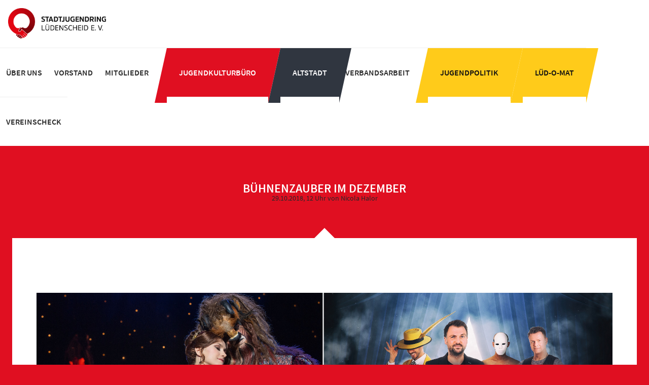

--- FILE ---
content_type: text/html; charset=UTF-8
request_url: https://www.sjr-luedenscheid.de/jkb-neuigkeiten/b%C3%BChnenzauber-im-dezember
body_size: 4775
content:
<!DOCTYPE html>
<html lang="de">
<head>
<meta charset="UTF-8">
<title>Bühnenzauber im Dezember - Stadtjugendring Lüdenscheid e. V.</title>
<base href="https://www.sjr-luedenscheid.de/">
<meta name="robots" content="index,follow">
<meta name="description" content="Schon vor dem Erscheinen des Winterprogramms hat das Jugendkulturbüro zwei tolle Veranstaltungen zu bieten. Passend zur besinnlichen und magischen (Vor)-Weihnachtszeit können Jugendliche ab 12 Jahren zwei zauberhafte Shows auf großen Bühnen erleben.
Die Magier 2.0
Eine rasante und atemberaubende Show voller Magie, Musik und spritziger Comedyeinlagen.
Die Schöne und das Biest
Ein atemberaubendes Musical mit tollen Kostümen und berührenden Melodien. 
Mehr Infos? Dann klicke auf den Link unten rechts!">
<meta name="generator" content="Contao Open Source CMS">
<meta name="viewport" content="width=device-width,initial-scale=1.0">
<link rel="stylesheet" href="assets/css/reset.min.css,layout.min.css,icons.min.css,responsive.min.css,co...-17b3fc6c.css"><script src="assets/js/jquery.min.js-4646a1af.js"></script>
<!--[if lt IE 9]><script src="assets/html5shiv/js/html5shiv-printshiv.min.js"></script><![endif]-->
</head>
<body id="top" class="mac chrome blink ch131 single-column jugendkulturbuero dark-bg" itemscope itemtype="http://schema.org/WebPage">
<div id="wrapper">
<header id="header" itemscope itemtype="http://schema.org/WPHeader">
<div class="inside">
<a href="startseite" title="Startseite" class="logo">
<img src="files/theme/graphics/stadtjugendring_luedenscheid_logo.png" alt="Stadtjugendring Lüdenscheid e. V." class="logo">
</a>
<!-- indexer::stop -->
<nav class="mod_navigation main block">
<a href="jkb-neuigkeiten/b%C3%BChnenzauber-im-dezember#skipNavigation2" class="invisible">Navigation überspringen</a>
<ul class="level_1" role="menubar">
<li class="ueber-uns first"><a href="ueber-uns" title="SJR" class="ueber-uns first" role="menuitem" itemprop="url"><span itemprop="name">Über uns</span></a></li>
<li class="vorstand"><a href="vorstand" title="Vorstand" class="vorstand" role="menuitem" itemprop="url"><span itemprop="name">Vorstand</span></a></li>
<li class="mitglieder"><a href="mitglieder" title="Mitglieder" class="mitglieder" role="menuitem" itemprop="url"><span itemprop="name">Mitglieder</span></a></li>
<li class="trail colored jugendkulturbuero dark-bg"><a href="jugendkulturbuero" title="Jugendkulturbüro" class="trail colored jugendkulturbuero dark-bg" role="menuitem" itemprop="url"><span itemprop="name">Jugendkulturbüro</span></a></li>
<li class="colored politikgeklickt"><a href="altstadt" title="IHK Altstadt" class="colored politikgeklickt" role="menuitem" itemprop="url"><span itemprop="name">Altstadt</span></a></li>
<li><a href="verbandsarbeit" title="Verbandsarbeit" role="menuitem" itemprop="url"><span itemprop="name">Verbandsarbeit</span></a></li>
<li class="colored jugendpolitik"><a href="jugendpolitik" title="Jugendpolitik" class="colored jugendpolitik" role="menuitem" itemprop="url"><span itemprop="name">Jugendpolitik</span></a></li>
<li class="luedomat colored"><a href="https://luedenscheid.waehlt.nrw/" title="LÜD-O-MAT" class="luedomat colored" target="_blank" role="menuitem" itemprop="url"><span itemprop="name">LÜD-O-MAT</span></a></li>
<li class="last"><a href="files/vereinscheck/Vereinscheck%20Stadtjugendring_aktuell.html" title="Vereinscheck" class="last" target="_blank" role="menuitem" itemprop="url"><span itemprop="name">Vereinscheck</span></a></li>
</ul>
<span id="skipNavigation2" class="invisible"></span>
</nav>
<!-- indexer::continue -->
<a id="toggle-menu">
<div>
<span class="top"></span>
<span class="middle"></span>
<span class="bottom"></span>
</div>
</a>            </div>
</header>
<div id="container">
<main id="main" itemscope itemtype="http://schema.org/WebPageElement" itemprop="mainContentOfPage">
<div class="inside">
<div class="mod_article block" id="article-10">
<div class="mod_newsreader block">
<div class="layout_full block" itemscope itemtype="http://schema.org/Article">
<h1 itemprop="name">Bühnenzauber im Dezember</h1>
<p class="info"><time datetime="2018-10-29T12:54:00+01:00" itemprop="datePublished">29.10.2018, 12 Uhr</time> von Nicola Halor </p>
<div class="ce_text block">
<h1>Bühnenzauber im Dezember</h1>
<figure class="image_container float_above">
<img src="files/news/Events%20Winterprogramm/Titelbild%20Magier%20Sch%C3%B6ne%20B%C3%BChnenzauber.jpg" width="4273" height="1348" alt="">
</figure>
<div class="text"><p><strong>&nbsp;</strong>Schon vor dem Erscheinen des Winterprogramms hat das Jugendkulturbüro zwei tolle Veranstaltungen zu bieten. Passend zur besinnlichen und magischen Vorweihnachtszeit&nbsp; können Jugendliche ab 12 Jahren zwei zauberhafte Shows auf großen Bühnen erleben.<br><br></p>
<p><strong>Die Schöne und das Biest</strong></p>
<p>Märchen schreibt die Zeit in des Dichters Kleid, die Schöne und das Biest.</p>
<p>Ein atemberaubendes Musical mit tollen Kostümen und berührenden Melodien präsentiert eins der bekanntesten neuen Märchen: Die Schöne und das Biest! Fahrt mit uns zum Colosseum nach Essen und erlebt eine geniale Show auf einer großen Bühne.</p>
<p>Die Fahrt zum Musical findet am 30.12.2018 von 11:30 Uhr bis 18:30 Uhr statt. Es können maximal 12 Jugendliche teilnehmen. Der Fahrtpreis beträgt 30€ pro Teilnehmer und ist inkl. einer Eintrittskarten in der PK3. &nbsp;Anmelden können sich alle Jugendlichen zwischen 12 und 18 Jahren. Der Anmeldeschluss ist der 29.11.2018.</p>
<p>&nbsp;</p>
<p><strong>Die Magier 2.0<br> </strong>Eine rasante und atemberaubende Show voller Magie, Musik und spritziger Comedyeinlagen erwartet euch am 14.12.2018 in Hamm. An einem Abend bekommt ihr gleich vier Magier zu sehen. Von Improvisationstheater und Illusionen über jede Menge Humor bis zu einer außergewöhnlichen Tanz- und Musikshow - die Magier zeigen an diesem Abend, was sie drauf haben. Lasst euch mit uns faszinieren und genießt die Show!<br> <br> Die Fahrt zur Show findet am 14.12.2018 von 17:30 Uhr bis ca. 23:30 Uhr statt und kostet inkl. Eintritt 10€ pro Teilnehmer. Anmelden können sich alle Jugendlichen zwischen 12 und 18 Jahren. Maximale Teilnehmerzahl sind 12 Jugendliche. Der Anmeldeschluss ist der 16.11.2018.</p>
<p>&nbsp;</p>
<p>Beide Shows versprechen ein paar geniale Stunden!</p>
<p>Anmelden kann man sich ab sofort im Jugendkulturbüro an der Altenaer Str. 5 oder unter 02351 – 673163 und <a href="&#109;&#97;&#105;&#108;&#116;&#111;&#58;&#109;&#x61;&#105;&#x6C;&#64;&#x73;&#106;&#x72;&#45;&#x6C;&#117;&#x65;&#100;&#x65;&#110;&#x73;&#99;&#x68;&#101;&#x69;&#100;&#x2E;&#100;&#x65;">&#109;&#x61;&#105;&#x6C;&#64;&#x73;&#106;&#x72;&#45;&#x6C;&#117;&#x65;&#100;&#x65;&#110;&#x73;&#99;&#x68;&#101;&#x69;&#100;&#x2E;&#100;&#x65;.</a></p>
<p><br> Unser Tipp: Die Fahrt zum Musical eignet sich wunderbar als Weihnachtsgeschenk!</p></div>
</div>
<div class="ce_download block">
<p class="download-element ext-pdf">
<a href="jkb-neuigkeiten/b%C3%BChnenzauber-im-dezember?file=files/news/Events%20Winterprogramm/Anmeldung%20B%C3%BChnenzauber_2018.pdf&amp;cid=145" title="Die Datei Anmeldung Bühnenzauber_2018.pdf herunterladen" type="application/pdf">Anmeldeformular für den Bühnenzauber <span class="size">(41,3 KiB)</span></a>
</p>
</div>
</div>
<!-- indexer::stop -->
<p class="back"><a href="javascript:history.go(-1)" title="Zurück">Zurück</a></p>
<!-- indexer::continue -->
<div class="ce_comments block">
<h2>Kommentare</h2>
<h2>Einen Kommentar schreiben</h2>
<!-- indexer::stop -->
<div class="form">
<form id="com_tl_news_37" method="post">
<div class="formbody">
<input type="hidden" name="FORM_SUBMIT" value="com_tl_news_37">
<input type="hidden" name="REQUEST_TOKEN" value="">
<div class="widget widget-text mandatory">
<label for="ctrl_name_37" class="mandatory">
<span class="invisible">Pflichtfeld </span>Name<span class="mandatory">*</span>
</label>
<input type="text" name="name" id="ctrl_name_37" class="text mandatory" value="" required maxlength="64">
</div>
<div class="widget widget-text mandatory">
<label for="ctrl_email_37" class="mandatory">
<span class="invisible">Pflichtfeld </span>E-Mail (wird nicht veröffentlicht)<span class="mandatory">*</span>
</label>
<input type="email" name="email" id="ctrl_email_37" class="text mandatory" value="" required maxlength="255">
</div>
<div class="widget widget-text">
<label for="ctrl_website_37">
Webseite          </label>
<input type="url" name="website" id="ctrl_website_37" class="text" value="" maxlength="128">
</div>
<div class="widget widget-captcha mandatory">
<label for="ctrl_captcha_37">
<span class="invisible">Pflichtfeld </span>Sicherheitsfrage<span class="mandatory">*</span>
</label>
<input type="text" name="captcha_captcha" id="ctrl_captcha_37" class="captcha mandatory" value="" aria-describedby="captcha_text_captcha_37" maxlength="2" required>
<span id="captcha_text_captcha_37" class="captcha_text">&#66;&#x69;&#116;&#x74;&#101;&#x20;&#114;&#x65;&#99;&#x68;&#110;&#x65;&#110;&#x20;&#83;&#x69;&#101;&#x20;&#53;&#x20;&#112;&#x6C;&#117;&#x73;&#32;&#x38;&#46;</span>
<input type="hidden" name="captcha_captcha_hash" value="9a8adb783c25b2f20ad9cb4a20866ff4e3c86f815c7fc57a125b22ff0d1679f4">
<div style="display:none">
<label for="ctrl_captcha_37_hp">Do not fill in this field</label>
<input type="text" name="captcha_captcha_name" id="ctrl_captcha_37_hp" value="">
</div>
<script>(function(){var e=document.getElementById('ctrl_captcha_37'),p=e.parentNode,f=p.parentNode;if(f.classList.contains('widget-captcha')||'fieldset'===f.nodeName.toLowerCase()&&1===f.children.length){p=f}
e.required=!1;p.style.display='none';setTimeout(function(){e.value='13'},5000)})()</script>
</div>
<div class="widget widget-textarea mandatory">
<label for="ctrl_comment_37" class="mandatory">
<span class="invisible">Pflichtfeld </span>Kommentar<span class="mandatory">*</span>
</label>
 <textarea name="comment" id="ctrl_comment_37" class="textarea mandatory" rows="4" cols="40" required></textarea>
</div>
<div class="widget widget-checkbox">
<fieldset id="ctrl_notify_37" class="checkbox_container">
<input type="hidden" name="notify" value="">
<span><input type="checkbox" name="notify" id="opt_notify_37_0" class="checkbox" value="1"> <label id="lbl_notify_37_0" for="opt_notify_37_0">Über neue Kommentare per E-Mail benachrichtigen (Sie können das Abonnement jederzeit beenden)</label></span>
</fieldset>
</div>
<div class="widget widget-submit">
<button type="submit" class="submit">Kommentar absenden</button>
</div>
</div>
</form>
</div>
<!-- indexer::continue -->
</div>
</div>
</div>
</div>
</main>
</div>
<footer id="footer" itemscope itemtype="http://schema.org/WPFooter">
<div class="inside">
<!-- indexer::stop -->
<nav class="mod_customnav block">
<a href="jkb-neuigkeiten/b%C3%BChnenzauber-im-dezember#skipNavigation10" class="invisible">Navigation überspringen</a>
<ul class="level_1" role="menubar">
<li class="first"><a href="newsletter-kuendigen" title="Newsletter kündigen" class="first" role="menuitem" itemprop="url"><span itemprop="name">Newsletter kündigen</span></a></li>
<li><a href="datenschutz" title="Datenschutz" role="menuitem" itemprop="url"><span itemprop="name">Datenschutz</span></a></li>
<li class="last"><a href="impressum" title="Impressum" class="last" role="menuitem" itemprop="url"><span itemprop="name">Impressum</span></a></li>
</ul>
<span id="skipNavigation10" class="invisible"></span>
</nav>
<!-- indexer::continue -->
</div>
</footer>
</div>
<script src="assets/jquery-ui/js/jquery-ui.min.js?v=1.13.2"></script>
<script>jQuery(function($){$(document).accordion({heightStyle:'content',header:'.toggler',collapsible:!0,create:function(event,ui){ui.header.addClass('active');$('.toggler').attr('tabindex',0)},activate:function(event,ui){ui.newHeader.addClass('active');ui.oldHeader.removeClass('active');$('.toggler').attr('tabindex',0)}})})</script>
<script src="assets/colorbox/js/colorbox.min.js?v=1.6.6"></script>
<script>jQuery(function($){$('a[data-lightbox]').map(function(){$(this).colorbox({current:"Bild {current} von {total}",previous:"Zurück",next:"Vor",xhrError:"Fehler beim Laden des Bildes",imgError:"Fehler beim Anzeigen des Bildes",close:"Schließen",loop:!1,rel:$(this).attr('data-lightbox'),maxWidth:'95%',maxHeight:'95%'})})})</script>
<script src="assets/swipe/js/swipe.min.js?v=2.2.0"></script>
<script>(function(){var e=document.querySelectorAll('.content-slider, .slider-control'),c,i;for(i=0;i<e.length;i+=2){c=e[i].getAttribute('data-config').split(',');new Swipe(e[i],{'auto':parseInt(c[0]),'speed':parseInt(c[1]),'startSlide':parseInt(c[2]),'continuous':parseInt(c[3]),'menu':e[i+1]})}})()</script>
<script>(function(){var p=document.querySelector('p.error')||document.querySelector('p.confirm');if(p){p.scrollIntoView()}})()</script>
<script src="files/theme/scripts/jquery.adjust-at.min.js"></script>
<script src="files/theme/scripts/masonry.min.js"></script>
<script src="files/theme/scripts/main.js"></script>
</body>
</html>

--- FILE ---
content_type: text/css
request_url: https://www.sjr-luedenscheid.de/assets/css/reset.min.css,layout.min.css,icons.min.css,responsive.min.css,co...-17b3fc6c.css
body_size: 37958
content:
header,footer,nav,section,aside,main,article,figure,figcaption{display:block}body,div,h1,h2,h3,h4,h5,h6,p,blockquote,pre,code,ol,ul,li,dl,dt,dd,figure,table,th,td,form,fieldset,legend,input,textarea{margin:0;padding:0}table{border-spacing:0;border-collapse:collapse}caption,th,td{text-align:left;text-align:start;vertical-align:top}abbr,acronym{font-variant:normal;border-bottom:1px dotted #666;cursor:help}blockquote,q{quotes:none}fieldset,img,iframe{border:0}ul{list-style-type:none}sup{vertical-align:text-top}sub{vertical-align:text-bottom}del{text-decoration:line-through}ins{text-decoration:none}body{font:12px/1 "Lucida Grande","Lucida Sans Unicode",Verdana,sans-serif;color:#000}input,button,textarea,select{font-family:inherit;font-size:99%;font-weight:inherit}pre,code{font-family:Monaco,monospace}h1,h2,h3,h4,h5,h6{font-size:100%;font-weight:400}h1{font-size:1.8333em}h2{font-size:1.6667em}h3{font-size:1.5em}h4{font-size:1.3333em}table{font-size:inherit}caption,th{font-weight:700}a{color:#00f}h1,h2,h3,h4,h5,h6{margin-top:1em}h1,h2,h3,h4,h5,h6,p,pre,blockquote,table,ol,ul,form{margin-bottom:12px}
body,form,figure{margin:0;padding:0}img{border:0}header,footer,nav,section,aside,article,figure,figcaption{display:block}body{font-size:100.01%}select,input,textarea{font-size:99%}#container,.inside{position:relative}#main,#left,#right{float:left;position:relative}#main{width:100%}#left{margin-left:-100%}#right{margin-right:-100%}#footer{clear:both}#main .inside{min-height:1px}.ce_gallery>ul,.content-gallery>ul{margin:0;padding:0;overflow:hidden;list-style:none}.ce_gallery>ul li,.content-gallery>ul li{float:left}.ce_gallery>ul li.col_first,.content-gallery>ul li.col_first{clear:left}.float_left,.media--left>figure{float:left}.float_right,.media--right>figure{float:right}.block{overflow:hidden}.clear,#clear{height:.1px;font-size:.1px;line-height:.1px;clear:both}.invisible{border:0;clip:rect(0 0 0 0);height:1px;margin:-1px;overflow:hidden;padding:0;position:absolute;width:1px}.custom{display:block}#container:after,.custom:after{content:"";display:table;clear:both}
.download-element{padding:3px 6px 3px 22px;background:url(../../assets/contao/images/iconPLAIN.svg) left center no-repeat}ul.enclosure{padding-left:0}li.download-element{list-style-type:none}.ext-xl{background-image:url(../../assets/contao/images/iconXL.svg)}.ext-xls{background-image:url(../../assets/contao/images/iconXLS.svg)}.ext-xlsx{background-image:url(../../assets/contao/images/iconXLSX.svg)}.ext-hqx{background-image:url(../../assets/contao/images/iconHQX.svg)}.ext-cpt{background-image:url(../../assets/contao/images/iconCPT.svg)}.ext-bin{background-image:url(../../assets/contao/images/iconBIN.svg)}.ext-doc{background-image:url(../../assets/contao/images/iconDOC.svg)}.ext-docx{background-image:url(../../assets/contao/images/iconDOCX.svg)}.ext-word{background-image:url(../../assets/contao/images/iconWORD.svg)}.ext-cto{background-image:url(../../assets/contao/images/iconCTO.svg)}.ext-dms{background-image:url(../../assets/contao/images/iconDMS.svg)}.ext-lha{background-image:url(../../assets/contao/images/iconLHA.svg)}.ext-lzh{background-image:url(../../assets/contao/images/iconLZH.svg)}.ext-exe{background-image:url(../../assets/contao/images/iconEXE.svg)}.ext-class{background-image:url(../../assets/contao/images/iconCLASS.svg)}.ext-so{background-image:url(../../assets/contao/images/iconSO.svg)}.ext-sea{background-image:url(../../assets/contao/images/iconSEA.svg)}.ext-dll{background-image:url(../../assets/contao/images/iconDLL.svg)}.ext-oda{background-image:url(../../assets/contao/images/iconODA.svg)}.ext-pdf{background-image:url(../../assets/contao/images/iconPDF.svg)}.ext-ai{background-image:url(../../assets/contao/images/iconAI.svg)}.ext-eps{background-image:url(../../assets/contao/images/iconEPS.svg)}.ext-ps{background-image:url(../../assets/contao/images/iconPS.svg)}.ext-pps{background-image:url(../../assets/contao/images/iconPPS.svg)}.ext-ppt{background-image:url(../../assets/contao/images/iconPPT.svg)}.ext-pptx{background-image:url(../../assets/contao/images/iconPPTX.svg)}.ext-smi{background-image:url(../../assets/contao/images/iconSMI.svg)}.ext-smil{background-image:url(../../assets/contao/images/iconSMIL.svg)}.ext-mif{background-image:url(../../assets/contao/images/iconMIF.svg)}.ext-odc{background-image:url(../../assets/contao/images/iconODC.svg)}.ext-odf{background-image:url(../../assets/contao/images/iconODF.svg)}.ext-odg{background-image:url(../../assets/contao/images/iconODG.svg)}.ext-odi{background-image:url(../../assets/contao/images/iconODI.svg)}.ext-odp{background-image:url(../../assets/contao/images/iconODP.svg)}.ext-ods{background-image:url(../../assets/contao/images/iconODS.svg)}.ext-odt{background-image:url(../../assets/contao/images/iconODT.svg)}.ext-wbxml{background-image:url(../../assets/contao/images/iconWBXML.svg)}.ext-wmlc{background-image:url(../../assets/contao/images/iconWMLC.svg)}.ext-dmg{background-image:url(../../assets/contao/images/iconDMG.svg)}.ext-dcr{background-image:url(../../assets/contao/images/iconDCR.svg)}.ext-dir{background-image:url(../../assets/contao/images/iconDIR.svg)}.ext-dxr{background-image:url(../../assets/contao/images/iconDXR.svg)}.ext-dvi{background-image:url(../../assets/contao/images/iconDVI.svg)}.ext-gtar{background-image:url(../../assets/contao/images/iconGTAR.svg)}.ext-inc{background-image:url(../../assets/contao/images/iconINC.svg)}.ext-php{background-image:url(../../assets/contao/images/iconPHP.svg)}.ext-php3{background-image:url(../../assets/contao/images/iconPHP3.svg)}.ext-php4{background-image:url(../../assets/contao/images/iconPHP4.svg)}.ext-php5{background-image:url(../../assets/contao/images/iconPHP5.svg)}.ext-phtml{background-image:url(../../assets/contao/images/iconPHTML.svg)}.ext-phps{background-image:url(../../assets/contao/images/iconPHPS.svg)}.ext-js{background-image:url(../../assets/contao/images/iconJS.svg)}.ext-psd{background-image:url(../../assets/contao/images/iconPSD.svg)}.ext-rar{background-image:url(../../assets/contao/images/iconRAR.svg)}.ext-fla{background-image:url(../../assets/contao/images/iconFLA.svg)}.ext-swf{background-image:url(../../assets/contao/images/iconSWF.svg)}.ext-sit{background-image:url(../../assets/contao/images/iconSIT.svg)}.ext-tar{background-image:url(../../assets/contao/images/iconTAR.svg)}.ext-tgz{background-image:url(../../assets/contao/images/iconTGZ.svg)}.ext-xhtml{background-image:url(../../assets/contao/images/iconXHTML.svg)}.ext-xht{background-image:url(../../assets/contao/images/iconXHT.svg)}.ext-zip{background-image:url(../../assets/contao/images/iconZIP.svg)}.ext-m4a{background-image:url(../../assets/contao/images/iconM4A.svg)}.ext-mp3{background-image:url(../../assets/contao/images/iconMP3.svg)}.ext-wma{background-image:url(../../assets/contao/images/iconWMA.svg)}.ext-mpeg{background-image:url(../../assets/contao/images/iconMPEG.svg)}.ext-wav{background-image:url(../../assets/contao/images/iconWAV.svg)}.ext-ogg{background-image:url(../../assets/contao/images/iconOGG.svg)}.ext-mid{background-image:url(../../assets/contao/images/iconMID.svg)}.ext-midi{background-image:url(../../assets/contao/images/iconMIDI.svg)}.ext-aif{background-image:url(../../assets/contao/images/iconAIF.svg)}.ext-aiff{background-image:url(../../assets/contao/images/iconAIFF.svg)}.ext-aifc{background-image:url(../../assets/contao/images/iconAIFC.svg)}.ext-ram{background-image:url(../../assets/contao/images/iconRAM.svg)}.ext-rm{background-image:url(../../assets/contao/images/iconRM.svg)}.ext-rpm{background-image:url(../../assets/contao/images/iconRPM.svg)}.ext-ra{background-image:url(../../assets/contao/images/iconRA.svg)}.ext-bmp{background-image:url(../../assets/contao/images/iconBMP.svg)}.ext-gif{background-image:url(../../assets/contao/images/iconGIF.svg)}.ext-jpeg{background-image:url(../../assets/contao/images/iconJPEG.svg)}.ext-jpg{background-image:url(../../assets/contao/images/iconJPG.svg)}.ext-jpe{background-image:url(../../assets/contao/images/iconJPE.svg)}.ext-png{background-image:url(../../assets/contao/images/iconPNG.svg)}.ext-tiff{background-image:url(../../assets/contao/images/iconTIFF.svg)}.ext-tif{background-image:url(../../assets/contao/images/iconTIF.svg)}.ext-svg{background-image:url(../../assets/contao/images/iconSVG.svg)}.ext-svgz{background-image:url(../../assets/contao/images/iconSVGZ.svg)}.ext-webp{background-image:url(../../assets/contao/images/iconWEBP.svg)}.ext-avif{background-image:url(../../assets/contao/images/iconAVIF.svg)}.ext-heic{background-image:url(../../assets/contao/images/iconHEIC.svg)}.ext-jxl{background-image:url(../../assets/contao/images/iconJXL.svg)}.ext-eml{background-image:url(../../assets/contao/images/iconEML.svg)}.ext-asp{background-image:url(../../assets/contao/images/iconASP.svg)}.ext-css{background-image:url(../../assets/contao/images/iconCSS.svg)}.ext-scss{background-image:url(../../assets/contao/images/iconSCSS.svg)}.ext-less{background-image:url(../../assets/contao/images/iconLESS.svg)}.ext-html{background-image:url(../../assets/contao/images/iconHTML.svg)}.ext-htm{background-image:url(../../assets/contao/images/iconHTM.svg)}.ext-md{background-image:url(../../assets/contao/images/iconMD.svg)}.ext-shtml{background-image:url(../../assets/contao/images/iconSHTML.svg)}.ext-txt{background-image:url(../../assets/contao/images/iconTXT.svg)}.ext-text{background-image:url(../../assets/contao/images/iconTEXT.svg)}.ext-log{background-image:url(../../assets/contao/images/iconLOG.svg)}.ext-rtx{background-image:url(../../assets/contao/images/iconRTX.svg)}.ext-rtf{background-image:url(../../assets/contao/images/iconRTF.svg)}.ext-xml{background-image:url(../../assets/contao/images/iconXML.svg)}.ext-xsl{background-image:url(../../assets/contao/images/iconXSL.svg)}.ext-mp4{background-image:url(../../assets/contao/images/iconMP4.svg)}.ext-m4v{background-image:url(../../assets/contao/images/iconM4V.svg)}.ext-mov{background-image:url(../../assets/contao/images/iconMOV.svg)}.ext-wmv{background-image:url(../../assets/contao/images/iconWMV.svg)}.ext-webm{background-image:url(../../assets/contao/images/iconWEBM.svg)}.ext-qt{background-image:url(../../assets/contao/images/iconQT.svg)}.ext-rv{background-image:url(../../assets/contao/images/iconRV.svg)}.ext-avi{background-image:url(../../assets/contao/images/iconAVI.svg)}.ext-ogv{background-image:url(../../assets/contao/images/iconOGV.svg)}.ext-movie{background-image:url(../../assets/contao/images/iconMOVIE.svg)}
@media (max-width:767px){#wrapper{margin:0;width:auto}#container{padding-left:0;padding-right:0}#main,#left,#right{float:none;width:auto}#left{right:0;margin-left:0}#right{margin-right:0}}img{max-width:100%;height:auto}.ie7 img{-ms-interpolation-mode:bicubic}.ie8 img{width:auto}.audio_container audio{max-width:100%}.video_container video{max-width:100%;height:auto}.aspect,.responsive{position:relative;height:0}.aspect iframe,.responsive iframe{position:absolute;top:0;left:0;width:100%;height:100%}.aspect--16\:9,.responsive.ratio-169{padding-bottom:56.25%}.aspect--16\:10,.responsive.ratio-1610{padding-bottom:62.5%}.aspect--21\:9,.responsive.ratio-219{padding-bottom:42.8571%}.aspect--4\:3,.responsive.ratio-43{padding-bottom:75%}.aspect--3\:2,.responsive.ratio-32{padding-bottom:66.6666%}
#colorbox,#cboxOverlay,#cboxWrapper{position:absolute;top:0;left:0;z-index:9999;overflow:hidden;-webkit-transform:translate3d(0,0,0)}#cboxWrapper{max-width:none}#cboxOverlay{position:fixed;width:100%;height:100%}#cboxMiddleLeft,#cboxBottomLeft{clear:left}#cboxContent{position:relative}#cboxLoadedContent{overflow:auto;-webkit-overflow-scrolling:touch}#cboxTitle{margin:0}#cboxLoadingOverlay,#cboxLoadingGraphic{position:absolute;top:0;left:0;width:100%;height:100%}#cboxPrevious,#cboxNext,#cboxClose,#cboxSlideshow{cursor:pointer}.cboxPhoto{float:left;margin:auto;border:0;display:block;max-width:none;-ms-interpolation-mode:bicubic}.cboxIframe{width:100%;height:100%;display:block;border:0;padding:0;margin:0}#colorbox,#cboxContent,#cboxLoadedContent{box-sizing:content-box;-moz-box-sizing:content-box;-webkit-box-sizing:content-box}#cboxOverlay{background:#000;opacity:.9;filter:alpha(opacity = 90)}#colorbox{outline:0}#cboxContent{margin-top:20px;background:#000}.cboxIframe{background:#fff}#cboxError{padding:50px;border:1px solid #ccc}#cboxLoadedContent{border:5px solid #000;background:#fff}#cboxTitle{position:absolute;top:-20px;left:0;color:#ccc}#cboxCurrent{position:absolute;top:-20px;right:0;color:#ccc}#cboxLoadingGraphic{background:url(../../assets/colorbox/images/loading.gif) no-repeat center center}#cboxPrevious,#cboxNext,#cboxSlideshow,#cboxClose{border:0;padding:0;margin:0;overflow:visible;width:auto;background:0 0}#cboxPrevious:active,#cboxNext:active,#cboxSlideshow:active,#cboxClose:active{outline:0}#cboxSlideshow{position:absolute;top:-20px;right:90px;color:#fff}#cboxPrevious{position:absolute;top:50%;left:5px;margin-top:-32px;background:url(../../assets/colorbox/images/controls.png) no-repeat top left;width:28px;height:65px;text-indent:-9999px}#cboxPrevious:hover{background-position:bottom left}#cboxNext{position:absolute;top:50%;right:5px;margin-top:-32px;background:url(../../assets/colorbox/images/controls.png) no-repeat top right;width:28px;height:65px;text-indent:-9999px}#cboxNext:hover{background-position:bottom right}#cboxClose{position:absolute;top:5px;right:5px;display:block;background:url(../../assets/colorbox/images/controls.png) no-repeat top center;width:38px;height:19px;text-indent:-9999px}#cboxClose:hover{background-position:bottom center}
.content-slider{overflow:hidden;visibility:hidden;position:relative}.slider-wrapper{overflow:hidden;position:relative}.slider-wrapper>*{float:left;width:100%;position:relative}.slider-control{height:30px;position:relative}.slider-control a,.slider-control .slider-menu{position:absolute;top:9px;display:inline-block}.slider-control .slider-prev{left:0}.slider-control .slider-next{right:0}.slider-control .slider-menu{top:0;width:50%;left:50%;margin-left:-25%;font-size:27px;text-align:center}.slider-control .slider-menu b{color:#bbb;cursor:pointer}.slider-control .slider-menu b.active{color:#666}
#container {
    max-width:1300px;
    margin-right:auto;
    margin-left:auto;
    padding-right:0;
}
body.narrow #container {
    max-width:800px;
}
body.two-columns #container {
    max-width:1500px;
}
body {
    background-color:#e9e9e9;
}
body.jugendkulturbuero {
    background-color:#E00F21;
}
body.freiraeume-fuer-dich {
    background-color:#22313F;
}
body.unter-strom {
    background-color:#000;
    background-image:url(/files/unter-strom/background.jpg); 
    background-repeat:no-repeat;
    background-position: center 5em;
    background-size: 100%;
}
body.jupoquiz {
    background-color:#000;
    background-image:url(/files/jupoquiz/background-jupoquiz.jpg); 
    background-repeat:no-repeat;
    background-position: center 5em;
    background-size: 1300px auto;
}
body.adventskalender {
    background-color:#B6C0CA;
    background-image:url(/files/adventskalender/background.jpg); 
    background-repeat:no-repeat;
    background-position: left top;
    background-size: 100%;
}
#main,
#right,
#left {
    width:100%;
    float:none;
}
.mod_article > * {
    background-color:#fff;
    margin: 1.5rem;
    padding: 1.5rem;
}

/* Pfeil für Elemente nach H1 hinzufügen */
.mod_article > h1 + *,
.mod_newsreader .layout_full > p.info + *,
.mod_eventreader .layout_full > p.info + * {
    position:relative;
    overflow:visible;
    margin-top: 1.5rem;
}

/* Pfeil für Elemente nach H1 hinzufügen */
.mod_article > h1 + *:before,
.mod_newsreader .layout_full > p.info + *:before,
.mod_eventreader .layout_full > p.info + *:before {
    top:-40px;
    position:absolute;
    display:block;
    margin:0;
    padding:0;
    content: '';
    left: 50%;
    margin-left: -20px;
    background: none;
    border-top: 20px solid transparent;
    border-right: 20px solid transparent;
    border-bottom: 20px solid #fff;
    border-left: 20px solid transparent;
}

/* Rote Content Elemente */
.red-content-element {
    background-color:#E00F21;
    color:#fff;
}

/* Rote Content Elemente */
.mod_article .red-content-element h2 {
    color:#fff;
}
#ffd-hero {
    padding:0;
    background-color:#E72E5B;
    padding: 4em;
}
#ffd-hero img {
    display: block;
    max-width: 500px;
    margin: 0 auto;
    width: 100%;
}
#ffd-hero:before {
    border-bottom-color: #E72E5B;
}

body {
    font:100%/1.4;
    font-family: 'Source Sans Pro', 'Noto Sans', Arial, sans-serif;
    color:#292929;
}

/* source-sans-pro-regular - latin */
@font-face {
  font-family: 'Source Sans Pro';
  font-style: normal;
  font-weight: 400;
  src: local('Source Sans Pro Regular'), local('SourceSansPro-Regular'),
       url('/files/theme/fonts/source-sans-pro/source-sans-pro-v13-latin-regular.woff2') format('woff2'), /* Chrome 26+, Opera 23+, Firefox 39+ */
       url('/files/theme/fonts/source-sans-pro/source-sans-pro-v13-latin-regular.woff') format('woff'); /* Chrome 6+, Firefox 3.6+, IE 9+, Safari 5.1+ */
}
/* source-sans-pro-600 - latin */
@font-face {
  font-family: 'Source Sans Pro';
  font-style: normal;
  font-weight: 600;
  src: local('Source Sans Pro SemiBold'), local('SourceSansPro-SemiBold'),
       url('/files/theme/fonts/source-sans-pro/source-sans-pro-v13-latin-600.woff2') format('woff2'), /* Chrome 26+, Opera 23+, Firefox 39+ */
       url('/files/theme/fonts/source-sans-pro/source-sans-pro-v13-latin-600.woff') format('woff'); /* Chrome 6+, Firefox 3.6+, IE 9+, Safari 5.1+ */
}

h1,
#right .mod_article h2.ce_headline.first,
#left .mod_article h2.ce_headline.first {
    font-size:1.5rem;
}
h1,
h2 {
    text-transform:uppercase;
    font-weight: 600;
}
h1,
h2,
h3 {
    line-height:1;
}
h2 {
    font-size:1rem;
}
h2 img.icon {
    margin-bottom:.15em;
    margin-left:.5em;
    vertical-align:middle;
    width: 12px;
}
h2:not(.ce_headline) {
    margin-top:0;
    padding-bottom:1.5rem;
    border-bottom:1px solid rgba(0,0,0,.25);
    margin-bottom: 1.5rem;
}
body.single-column #main > div h2 {
    margin-bottom:0;
    text-align:center;
    border-bottom: none;
}

/* Erste h2 in Spalte soll wie h1 aussehen */
#right .mod_article h2.ce_headline.first {
    margin:1.5rem;
    padding:1.5rem;
    text-align:center;
    font-size:1.5rem;
    color:#4a4a4a;
    background-color: transparent;
}
body.dark-bg #right .mod_article h2.ce_headline.first {
    color:#fff;
}
h3 {
    font-size:1rem;
    color:#E00F21;
    font-weight: 600;
}
p:last-of-type {
    margin-bottom:0;
}
.mod_article > h1 {
    text-align:center;
    background-color: transparent;
}

/* Färbe h2 innerhalb von Content-Blöcken rot */
.mod_article * h2 {
    color:#E00F21;
}
#main .mod_article:first-of-type h1:first-of-type {
    color:#E00F21;
}
body.dark-bg #main .mod_article:first-of-type h1:first-of-type {
    color:#fff;
}
a {
    text-decoration:none;
    color: inherit;
}
a:hover {
    text-decoration:underline;
}

#header nav.main {
    width:100%;
    position:absolute;
    display:none;
    background-color:#fff;
    line-height:1;
    z-index: 100;
}
#header nav.main ul {
    margin-bottom:0;
}
#header {
    position:relative;
    background-color:#fff;
}
#header a.logo {
    display:inline-block;
    padding:1rem;
}
#header img.logo {
    max-height:60px;
}
#header nav.main a,
#header nav.main strong.active {
    display:block;
    padding:1em;
    text-decoration:none;
    text-transform:uppercase;
    font-weight: 600;
}
#header nav.main a:hover {
    color:#E00F21;
}
#header nav.main li {
    border-top:1px solid #EEE;
}
#toggle-menu {
    width:15px;
    min-height:15px;
    bottom:0;
    right:0;
    top:0;
    position:absolute;
    display:block;
    padding:20px;
    cursor: pointer;
}
#toggle-menu.menu-is-active span {
    background-color:#E00F21;
}
#toggle-menu div {
    width:15px;
    height:15px;
    top:50%;
    position:absolute;
    margin-top:-8px;
}
#toggle-menu span {
    width:15px;
    height:3px;
    position:absolute;
    display:block;
    background-color:#ccc;
    transition: transform 0.5s ease-in-out, top 0.25s ease-in-out 0.5s, opacity 0.25s ease-in-out 0.5s, background-color 0.8s ease-in-out;
    transform-origin: center;
}
#toggle-menu span.top {
    top:0;
}
#toggle-menu span.middle {
    top:6px;
}
#toggle-menu span.bottom {
    top:12px;
}
#toggle-menu.menu-is-active span {
    transition: transform 0.5s ease-in-out 0.3s, top 0.25s ease-in-out, opacity 0.25s ease-in-out, background-color 0.8s ease-in-out;
}
#toggle-menu.menu-is-active span.top {
    top:6px;
    transform: rotate(135deg);
}
#toggle-menu.menu-is-active span.middle {
    opacity: 0;
    transform: rotate(135deg);
}
#toggle-menu.menu-is-active span.bottom {
    top:6px;
    transform: rotate(225deg);
}

.ce_iframe {
    padding: 0 !important;
}
.ce_iframe iframe {
    width: 100%;
    border: none;
    display: block;
}
.ce_list {
    text-align:center;
}
.ce_list ol,
.ce_list ul {
    display:inline-block;
    text-align:left;
}
.ce_image figure {
    position:relative;
}
.ce_image figcaption {
    bottom:0;
    left:0;
    right:0;
    position:absolute;
    padding:1rem;
    text-align:center;
    font-size:.75rem;
    color:#fff;
    text-shadow: 0 0 3px rgba(#000, 0.5);
}
.mod_article > .mod_eventreader {
    background-color: transparent;
    margin: 0;
    padding: 0;
}
.mod_eventreader p.back {
    display:none;
}
.mod_eventreader .layout_full > h1 {
    text-align:center;
    background-color: transparent;
    margin-bottom: 0;
    padding-bottom: 0;
}
.mod_eventreader .layout_full > *,
.mod_eventreader .ce_comments {
    background-color:#fff;
    padding: 1.5rem;
    margin: 1.5rem;
}
.mod_eventreader .layout_full > p.info {
    text-align:center;
    font-size:.875rem;
    padding-top: 0;
    margin: 0;
    background-color: transparent;
}
.mod_eventreader .ce_comments {
    margin-top:0;
}
.mod_eventreader .ce_text figure:first-of-type img {
    width:100%;
    margin-top:0;
}
.comment_default {
    max-width:500px;
    margin-right:auto;
    margin-left:auto;
    background-color:#E00F21;
    color:#fff;
    padding: 1.5rem;
    margin-bottom: 1.5rem;
}
.comment_default p.info {
    margin-bottom:.75rem;
    font-size:.875rem;
    color:rgba(0,0,0,.5);
    font-weight: 600;
}
.comment_default .reply {
    margin-top:1rem;
    padding:1rem;
    background-color:#fff;
    -webkit-box-shadow:0 0 10px 0 rgba(0,0,0,.25);
    box-shadow:0 0 10px 0 rgba(0,0,0,.25);
    color:#4a4a4a;
}
.mod_article > .mod_newsreader {
    background-color: transparent;
    margin: 0;
    padding: 0;
}
.mod_newsreader p.back {
    display:none;
}
.mod_newsreader .layout_full > h1 {
    text-align:center;
    background-color: transparent;
    margin-bottom: 0;
    padding-bottom: 0;
}
.mod_newsreader .layout_full > *,
.mod_newsreader .ce_comments {
    background-color:#fff;
    padding: 1.5rem;
    margin: 1.5rem;
}
.mod_newsreader .layout_full > p.info {
    text-align:center;
    font-size:.875rem;
    padding-top: 0;
    margin: 0;
    background-color: transparent;
}
.mod_newsreader .ce_comments {
    margin-top:0;
}
.mod_newsreader .ce_text figure:first-of-type img {
    margin-top:0;
}
.ce_youtube .mejs-overlay {
    width:100%;
}
.ce_youtube iframe {
    width:100%;
    min-height:400px;
}
.ce_gallery img {
    width:100%;
    height:auto;
    display:block;
}

/* Abstand zwischen Bildern */
.ce_gallery li:not(.first) + li img {
    border-left:1px solid #fff;
}

/* Abstand zwischen Bildern */
.ce_gallery img {
    border-bottom:1px solid #fff;
}
.ce_gallery figure {
    position:relative;
}
.ce_gallery figcaption {
    bottom:0;
    left:0;
    right:0;
    position:absolute;
    padding:5px;
    text-align:center;
    font-size:.75rem;
    color:#fff;
    text-shadow: 0 0 3px rgba(#000, 0.5);
}
.ce_gallery ul.cols_1 li {
    width:100%;
}
.ce_gallery ul.cols_2 li {
    width:50%;
}
.ce_gallery ul.cols_3 li {
    width:33.33333%;
}
.ce_gallery ul.cols_4 li {
    width:25%;
}
.ce_gallery ul.cols_5 li {
    width:20%;
}
.ce_gallery ul.cols_6 li {
    width:16.66666%;
}
.ce_gallery ul.cols_7 li {
    width:14.285714286%;
}
.ce_gallery ul.cols_8 li {
    width:12.5%;
}
.ce_gallery ul.cols_9 li {
    width:11.111111111%;
}
.ce_gallery ul.cols_10 li {
    width:10%;
}
.ce_gallery ul.cols_11 li {
    width:9.090909091%;
}
.ce_gallery ul.cols_12 li {
    width:8.333333333%;
}
.ce_image img {
    width:100%;
    height:auto;
}
.ce_text img {
    height:auto;
    max-width:100%;
    margin-top: 1.5rem;
    margin-bottom: 1.5rem;
}
.ce_text ul {
    list-style-type:circle;
    padding-left: 1em;
}
.ce_text ol {
    list-style-type:decimal;
    padding-left: 1em;
}
.sjr-info .logo {
    text-align:center;
}
.sjr-info h3,
.sjr-info p {
    max-width:400px;
    margin-right:auto;
    margin-left:auto;
}
.sjr-info h3 {
    margin-bottom:0;
}
.sjr-info .logo img {
    width:auto;
    max-height:100px;
}
.sjr-info .text.left h3 {
    margin-top:0;
}
.sjr-info .text.left {
    padding-bottom: 1.5rem;
}
.sjr-info .logo {
    padding-top: 1.5rem;
    padding-bottom: 1.5rem;
}
.sjr-info .text.left,
.sjr-info .logo {
    position:relative;
}
.sjr-info .text.left:after,
.sjr-info .logo:after {
    position:absolute;
    display:block;
    content: '';
    bottom: -10px;
    left: 50%;
    margin-left: -10px;
    border-top: 10px solid #E00F21;
    border-right: 10px solid transparent;
    border-bottom: 10px solid transparent;
    border-left: 10px solid transparent;
}
body.single-column .mod_article > .mod_newsmenu {
    padding:0;
}
.mod_newsarchive h1 {
    display: none;
}
body.single-column #main .mod_newsarchive h2:not(.ce_headline) {
    margin-bottom:.5rem;
    padding-bottom:0;
    text-align:left;
}
.mod_newsmenu ul {
    margin-bottom:0;
    text-align:center;
}
.mod_newsmenu li {
    display:inline-block;
}
.mod_newsmenu a {
    display:block;
    padding: 1.5rem;
}
.mod_newsmenu strong {
    display:block;
    color:#E00F21;
    padding: 1.5rem;
}
.mod_newslist,
.mod_article > .mod_newsarchive {
    padding:0;
    background-color: transparent;
}
.mod_article > h1 + .mod_newslist:before {
    display:none;
}
.mod_newslist h2,
.mod_newsarchive h2 {
    margin-bottom:.5rem;
    padding-bottom:0;
    font-size:1.5rem;
    border-bottom: none;
}
.mod_newslist p.info,
.mod_newsarchive p.info {
    font-size:.875rem;
    color:#9B9B9B;
    margin-bottom: 1.5rem;
    font-weight: 600;
}
.mod_newslist p.more,
.mod_newsarchive p.more {
    text-align:right;
    font-size:.875rem;
    font-weight: 600;
}
.mod_newslist p.more a,
.mod_newsarchive p.more a {
    display:inline-block;
    color:#E00F21;
    padding: 1.5rem;
}
.mod_newslist > div,
.mod_newsarchive > div {
    background-color:#fff;
    margin-bottom: 1.5rem;
}

/* JKB-Artikel */
body:not(.dark-bg) .mod_newslist > div.arc_4,
body:not(.dark-bg) .mod_newsarchive > div.arc_4 {
    background-color:#E00F21;
    color:#fff;
}

/* JKB-Artikel */
body:not(.dark-bg) .mod_newslist > div.arc_4 h2,
body:not(.dark-bg) .mod_newslist > div.arc_4 p,
body:not(.dark-bg) .mod_newslist > div.arc_4 p.more a,
body:not(.dark-bg) .mod_newsarchive > div.arc_4 h2,
body:not(.dark-bg) .mod_newsarchive > div.arc_4 p,
body:not(.dark-bg) .mod_newsarchive > div.arc_4 p.more a {
    color:#fff;
}

/* JKB-Artikel */
.mod_newslist > div.arc_4 p.info,
.mod_newsarchive > div.arc_4 p.info {
    color:#292929;
}
.mod_newslist > div .text,
.mod_newsarchive > div .text {
    padding: 1.5rem 1.5rem 0 1.5rem;
}
.mod_newslist img,
.mod_newsarchive img {
    width:100%;
    height:auto;
}
.mod_eventlist time {
    margin-right:1em;
    color:rgba(0,0,0,.5);
}

/* Single Accordions */
body section.ce_accordionSingle.ce_text {
    padding: 0;
}

.ce_accordionSingle .ui-accordion-header {
    padding: 1.5rem;
    background-color: #E00F21;
    color: #FFF;
    font-weight: bold;
    position: relative;
    line-height: 1;
    cursor: pointer;
    transition: background-color 0.2s ease-out;
}

.ce_accordionSingle .ui-accordion-header:hover, .ce_accordionSingle .ui-accordion-header:focus {
    outline: none;
    background-color: #C00F21;
}

.ce_accordionSingle .ui-accordion-header::after {
    content: '';
    position: absolute;
    right: 1.5rem;
    top: 1.75em;
    border: 0.5em solid transparent;
    border-top: 0.5em solid #FFF;
    border-bottom: 0 solid #FFF;
    transition: border-width 0.35s ease-out;
}

.ce_accordionSingle .ui-accordion-header.ui-state-active::after {
    border-top-width: 0;
    border-bottom-width: 0.5em;
}

.ce_accordionSingle .ui-accordion-content {
    padding: 1.5rem;
}
#footer .mod_customnav {
    text-align:center;
    padding: 1.5rem;
    margin-bottom: 1.5rem;
}
#footer .mod_customnav li {
    display:inline-block;
}
#footer .mod_customnav li + li {
    border-left:1px solid #999;
}
body.dark-bg #footer .mod_customnav li + li {
    border-left:1px solid #fff;
}
#footer .mod_customnav a,
#footer .mod_customnav strong {
    display:block;
    padding:.5rem 1rem;
    color:#999;
}
body.dark-bg #footer .mod_customnav a,
body.dark-bg #footer .mod_customnav strong {
    color:#fff;
}

form,
p.confirm {
    max-width:500px;
    margin-right:auto;
    margin-left:auto;
}
form .widget + .widget {
    margin-top: 1.5rem;
}
label,
p.error {
    display:block;
    margin-bottom:.25rem;
    font-size:.875rem;
    font-weight: 600;
}
p.error {
    color:#E00F21;
}
p.confirm {
    background-color:#2ecc71;
    border-radius:3px;
    color:#fff;
    font-weight: 600;
    padding: 1.5rem;
}
label.error {
    margin-bottom:0;
}
.widget-text input,
.widget-textarea textarea {
    width:100%;
    padding:.5rem;
    border:1px solid #ccc;
    border-radius:3px;
    box-sizing: border-box;
    outline: none;
}
.widget-text input:hover,
.widget-textarea textarea:hover {
    border-color:#999;
}
.widget-text input:focus,
.widget-textarea textarea:focus {
    border-color:#E00F21;
}
.widget-checkbox label,
.widget-radio label {
    display:inline-block;
    margin-left:1em;
}
.widget-submit {
    text-align:center;
}
.widget button {
    padding:.75rem 1rem;
    text-align:center;
    border:1px solid #E00F21;
    border-radius:3px;
    color:#E00F21;
    -webkit-appearance: none;
    appearance: none;
    outline: none;
    background-color: transparent;
    cursor: pointer;
}
.widget button:hover {
    background-color:#E00F21;
    color:#fff;
}

@media (min-width: 900px) {
body.single-column .ce_text .text {
    -webkit-column-count: 2;
    -moz-column-count: 2;
    column-count: 2;
    -webkit-column-gap: 1.5rem;
    -moz-column-gap: 1.5rem;
    column-gap: 1.5rem;
}
.sjr-info .block {
    display: flex;
    align-items: center;
    padding: 1.5rem;
}
.sjr-info .text,
.sjr-info .logo {
    flex: 1 1 33.33333%;
}
.sjr-info .text.right > div + div {
    margin-top: 2rem;
}
.sjr-info .logo img {
    max-height: none;
}
.sjr-info p,
.sjr-info h3 {
    max-width: initial;
}
.sjr-info .text.right div:first-of-type h3 {
    margin-top:0;
}
.sjr-info .text.left:after,
.sjr-info .logo:after {
    border-top: 10px solid transparent;
    border-left: 10px solid #E00F21;
    bottom: 50%;
    margin-top: -10px;
    margin-left: 0;
    left: auto;
}
.sjr-info .text.left:after {
    right: -40px;
}
.sjr-info .logo:after {
    right: 10px;
}
#header {
    overflow:hidden;
}
#header nav.main {
    width:auto;
    position:static;
    float:right;
}
#header nav.main li {
    float:left;
}
#header nav.main strong span {
    padding-bottom:.5em;
    border-bottom:2px solid #E00F21;
}
#header nav.main a,
#header nav.main strong.active {
    padding:2.5rem .75rem;
    font-size:.875rem;
}
#toggle-menu {
    display:none;
}
body.two-columns #main,
body.two-columns #right,
body.two-columns #left {
    float:left;
}
body.two-columns #main,
body.two-columns #right,
body.two-columns #left {
    width:50%;
}
}

@media (min-width: 1100px) {
body.single-column .mod_article > .mod_eventreader {
    padding: 0;
    margin: 0;
}
.mod_eventreader .layout_full > *,
.mod_eventreader .ce_comments {
    margin: 1.5rem;
    padding: 3rem;
}
.mod_eventreader .ce_comments {
    margin-top:0;
}
.comment_default.last {
    margin-bottom: 3rem;
}
body.single-column .mod_article > .mod_newsarchive {
    padding:0;
}
body.single-column .mod_article > .mod_newsreader {
    padding: 0;
    margin: 0;
}
.mod_newsreader .layout_full > *,
.mod_newsreader .ce_comments {
    margin: 1.5rem;
    padding: 3rem;
}
.mod_newsreader .ce_comments {
    margin-top:0;
}
body.single-column h2:not(.ce_headline) {
    padding-bottom:3rem;
    border-bottom:1;
}
body.single-column .ce_text .text {
    -webkit-column-gap: 3rem;
    -moz-column-gap: 3rem;
    column-gap: 3rem;
}
body.single-column .mod_article > *,
body.two-columns .ce_headline.first,
#right .mod_article h2.ce_headline.first {
    margin: 1.5rem;
    padding: 3rem;
}
#header nav.main a,
#header nav.main strong.active {
    font-size:1rem;
}

body.two-columns.narrow-main #main {
    width:33.33333%;
}
body.two-columns.narrow-main #right {
    width:66.66666%;
}
body.two-columns #main {
    width:66.66666%;
}
body.two-columns #right {
    width:33.33333%;
}

.ce_accordionSingle .ui-accordion-header {
    padding: 1.5rem 3rem;
    font-size: 1.25rem;
}

.ce_accordionSingle .ui-accordion-header::after {
    top: 1.5em;
}

.ce_accordionSingle .ui-accordion-content {
    padding: 3rem;
}

/**
 * Colored Menu Links
 *
 * Simply add two classes to a page in Contao: `colored` and an alias, like `jugendkulturbuero`.
 * Then define the colors below.
 */

#header nav.main li.jugendkulturbuero {
    --link-background-color: #E00F21;
    --link-text-color: #FFF;
}

#header nav.main li.freiraeume-fuer-dich {
    --link-background-color: #22313F;
    --link-text-color: #E72D5B;
}

#header nav.main li.jugendpolitik {
    --link-background-color: #FFCB1A;
    --link-text-color: #111;
}

#header nav.main li.luedomat {
    --link-background-color: #FFCB1A;
    --link-text-color: #111;
}

#header nav.main li.politikgeklickt {
    --link-background-color: #303640;
    --link-text-color: #FFF;
}

#header nav.main li.unter-strom {
    --link-background-color: #000;
    --link-text-color: #FFED00;
}

#header nav.main li.jupoquiz {
    --link-background-color: #000;
    --link-text-color: #d75b63;
}

#header nav.main li.adventskalender {
    --link-background-color: #484;
    --link-text-color: #FFF;
}

#header nav.main li.colored a,
#header nav.main li.colored strong.active {
    position:relative;
    margin-left:1.5em;
    padding-right:1.5em;
    padding-left:1.5em;
}

#header nav.main li.colored a,
#header nav.main li.colored strong.active {
    background-color:var(--link-background-color);
    color:var(--link-text-color);
}

#header nav.main li.colored strong span {
    border-bottom: 2px solid var(--link-text-color);
}

/* Anschnitt links hinzufügen */
#header nav.main li.colored a:before,
#header nav.main li.colored + li a:before,
#header nav.main li.colored strong.active:before,
#header nav.main li.colored + li strong.active:before {
    bottom:0;
    left:-1.5em;
    top:0;
    position:absolute;
    display:block;
    border-top: 0 solid transparent;
    border-right: 0 solid transparent;
    border-bottom: 6.75em solid var(--link-background-color);
    border-left: 1.5em solid transparent;
    content: '';
}

/* Anschnitt rechts hinzufügen */
#header nav.main li.colored a:after,
#header nav.main li.colored + li a:after,
#header nav.main li.colored strong.active:after,
#header nav.main li.colored + li strong.active:after {
    bottom:0;
    right:-1.5em;
    top:0;
    position:absolute;
    display:block;
    border-top: 6.75em solid var(--link-background-color);
    border-right: 1.5em solid transparent;
    border-bottom: 0 solid transparent;
    border-left: 0 solid transparent;
    content: '';
}

/* Bei der letzten Unterseite im Menü Anschnitt rechts entfernen */
#header nav.main li.colored:last-of-type a:after,
#header nav.main li.colored + li:last-of-type a:after,
#header nav.main li.colored:last-of-type strong.active:after,
#header nav.main li.colored + li:last-of-type strong.active:after {
    display:none;
}
#header nav.main li.colored:last-of-type a,
#header nav.main li.colored + li:last-of-type a,
#header nav.main li.colored:last-of-type strong.active,
#header nav.main li.colored + li:last-of-type strong.active {
    margin-right:0;
}
}

@media (min-width: 1300px) {
.sjr-info .text.left:after {
    right: -17%;
}
.sjr-info .logo:after {
    right: 9%;
}

/* Mehr Abstand zwischen Menü Elementen */
#header nav.main a,
#header nav.main strong.active {
    padding-right:1.5rem;
    padding-left:1.5rem;
}

/* Mehr Abstand zwischen Menü Elementen (auch bei JKB) */
#header nav.main li.colored a,
#header nav.main li.colored strong.active {
    margin-left:3em;
    padding-right:3em;
    padding-left:3em;
}

/* Mehr Abstand zwischen Menü Elementen (nach JKB) */
#header nav.main li.colored + li a,
#header nav.main li.colored + li strong.active {
    margin-left:1.5em;
    padding-right:3em;
    padding-left:3em;
}
.mod_newslist .layout_short:not(.first),
.mod_newsarchive .layout_short {
    width: calc(50% - 0.75rem);
}
}

table {
    width:100%;
}
table caption {
    margin-bottom:1em;
    font-weight:normal;
}
th,
td,
tbody th + td:first-of-type {
    padding:1em;
}
thead th:first-of-type,
tbody th,
tbody td:first-of-type {
    padding-left:0;
}
thead th {
    border-bottom:2px solid #e2e2e2;
}
tbody td:last-of-type {
    padding-right:0;
}
thead,
th,
tfoot {
    text-align:left;
}
tfoot td:first-of-type {
    padding-left:0;
}
tfoot td:last-of-type {
    padding-right:0;
}
tbody th,
td {
    border:1px solid #e2e2e2;
}
tbody th {
    border-left: none;
}
td:last-of-type {
    border-right: none;
}
tfoot th,
tfoot td {
    border-right: none;
    border-left: none;
    border-top-width: 2px;
}



--- FILE ---
content_type: image/svg+xml
request_url: https://www.sjr-luedenscheid.de/assets/contao/images/iconPDF.svg
body_size: 1278
content:
<svg xmlns="http://www.w3.org/2000/svg" width="18" height="18"><defs><linearGradient id="a" x1="23783.6" y1="-33989.28" x2="24158.6" y2="-34364.28" gradientTransform="matrix(.04 0 0 -.04 -854.88 -1220.44)"><stop offset="0" stop-color="#ccc"/><stop offset="1" stop-color="#b3b3b3"/></linearGradient><linearGradient id="b" x1="26590.5" y1="-38041.11" x2="26857.06" y2="-38307.67" gradientTransform="matrix(.03 0 0 -.03 -847.54 -1210.84)"><stop offset="0" stop-color="#c9473d"/><stop offset="1" stop-color="#9e3939"/></linearGradient></defs><path d="M14.76 5.58v10.26H3.24V2.16h8.21z" fill="#fff"/><path d="M14.76 5.58v10.26H3.24V2.16h8.21z" fill="#f9fafa"/><path d="M11.23 2.34l.29 3.6 3.24-.36z" fill="#fff"/><path d="M11.61 1.79H2.7V16.2h12.6V5.51zm2.69 3.72h-2.67V2.82zm.28 10H3.42v-13h7.38v3.86h3.78z" fill="url(#a)"/><path d="M14.25 11.88a1.83 1.83 0 0 1-1.83 1.83H2.83A1.83 1.83 0 0 1 1 11.89v-2.3a1.83 1.83 0 0 1 1.83-1.83h9.59a1.83 1.83 0 0 1 1.83 1.83z" fill="url(#b)"/><path d="M4.87 11.16h-.65v1.27h-.66V9.05h1.31a1.05 1.05 0 1 1 0 2.11zm0-1.52h-.65v.93h.62a.46.46 0 1 0 0-.93zm3.78 2.47a1.23 1.23 0 0 1-.89.32H6.54V9.05h1.22a1.23 1.23 0 0 1 .89.32A1.7 1.7 0 0 1 9 10.73a1.76 1.76 0 0 1-.35 1.38zm-.46-2.26a.59.59 0 0 0-.49-.21h-.5v2.2h.5a.59.59 0 0 0 .49-.21c.12-.15.14-.39.14-.91s-.01-.72-.14-.87zm2.14-.21v.83h1.33v.59h-1.33v1.37h-.66V9.05h2.23v.59z" fill="#fff"/></svg>

--- FILE ---
content_type: text/javascript
request_url: https://www.sjr-luedenscheid.de/files/theme/scripts/main.js
body_size: 1211
content:
$(document).ready(function() {
    var nav = $('#header nav.main');
    $('#toggle-menu').adjustAt({
        below900: function(element) {
            nav.hide();
            element.click(function() {
                element.toggleClass('menu-is-active');
                nav.toggleClass('active').slideToggle(800);
            });
        },
        above900: function(element) {
            nav.show().removeClass('active');
            element.off('click').removeClass('menu-is-active');
        }
    });

    // Masonry Layout for Newslist Module
    var newslist = $('.mod_newslist').masonry({
      itemSelector: '.layout_short',
      columnWidth: '.layout_short:nth-child(2)',
      gutter: parseInt($(this).find('.layout_short .text').css('padding-top')),
      transitionDuration: 0
    });
    $('.mod_newslist .layout_short img').load(function() {
        newslist.masonry('layout');
    });

    // Masonry Layout for Newsarchive Module
    var newsarchive = $('.mod_newsarchive').masonry({
      itemSelector: '.layout_short',
      columnWidth: '.layout_short',
      gutter: parseInt($(this).find('.layout_short .text').css('padding-top')),
      transitionDuration: 0
    });
    $('.mod_newsarchive .layout_short img').load(function() {
        newsarchive.masonry('layout');
    });
});


--- FILE ---
content_type: text/javascript
request_url: https://www.sjr-luedenscheid.de/files/theme/scripts/jquery.adjust-at.min.js
body_size: 618
content:
!function(e){e.fn.adjustAt=function(t){function n(t,n,i,a,o){var r=e("html").width(),d=i.data("last-width");"below"!=t&&(n>d||"undefined"==typeof d||o)&&r>=n?a(i):"above"!=t&&(d>n||"undefined"==typeof d||o)&&n>=r?a(i):"repeatAbove"===t&&r>=n?a(i):"repeatBelow"===t&&a(i)}function i(e){var t,n=/(above|below|both|repeatAbove|repeatBelow)(\d*)/i;return null!==(t=n.exec(e))?(t.index===n.lastIndex&&n.lastIndex++,{direction:t[1],breakpoint:t[2]}):!1}function a(t,a){return t.each(function(){var t=e(this);e.each(r,function(e,o){var r=i(e);r!==!1&&n(r.direction,r.breakpoint,t,o,a)}),t.data("last-width",e("html").width())})}var o=e(this),r=e.extend({},t);return e(window).resize(function(){a(o,!1)}),a(o,!0)}}(jQuery);